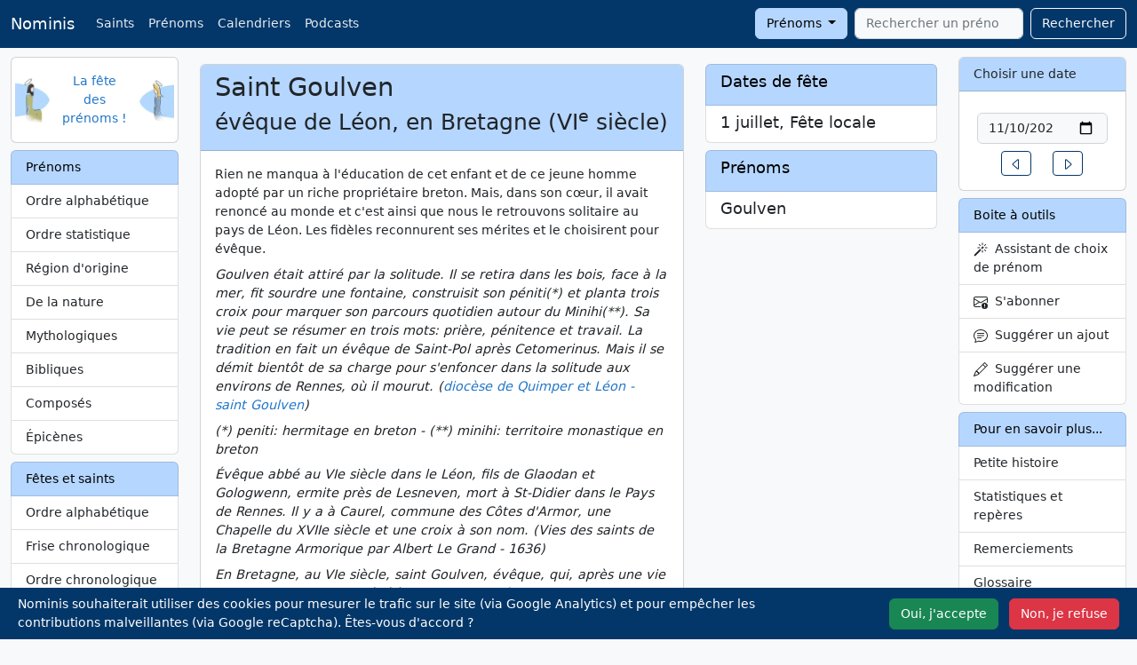

--- FILE ---
content_type: text/html; charset=UTF-8
request_url: https://nominis.cef.fr/contenus/saint/1418/Saint-Goulven.html
body_size: 8710
content:
<!DOCTYPE html>
<html lang="fr" prefix="og: http://ogp.me/ns#">

<head>
    <meta http-equiv="Content-Type" content="text/html; charset=utf-8">
    <meta name="google-site-verification" content="TB2RX4Q4oZsH3YymxD60JIK0Z-_MDSNoB0SSO-Mlwfg" />
    <meta name="viewport" content="width=device-width, initial-scale=1">
        <meta name="description" content="Saint Goulven, évêque de Léon, en Bretagne">
    <meta name="keywords" content="Fête,Saint,Saint Goulven">
    <meta property="og:site_name" content="Nominis">
    <meta property="og:title" content="Saint Goulven">
    <meta property="og:type" content="article">
    <meta property="og:url" content="https://nominis.cef.fr/contenus/saint/1418/Saint-Goulven.html">
    <meta property="og:image" content="https://nominis.cef.fr/images/saintimage144.png">
    <meta name="twitter:card" content="summary">
    <meta name="twitter:site" content="@NominisTwitt">
    <meta name="twitter:creator" content="@NominisTwitt">
    <meta name="twitter:title" content="Saint Goulven">
    <meta name="twitter:description" content="Saint Goulven, évêque de Léon, en Bretagne">
    <meta name="twitter:image" content="https://nominis.cef.fr/images/saintimage144.png">
    <title>Saint Goulven</title>
    <link href="/webpack/nominis.a416c3babe2a108e8d74.css" rel="stylesheet">
    <link rel="alternate" type="application/rss+xml" title="Nominis" href="/rss/nominis.php" />
            <link rel="canonical" href="https://nominis.cef.fr/contenus/saint/1418/Saint-Goulven.html">
            <link rel="apple-touch-icon" sizes="144x144" href="/images/saintimage144.png">
    <link rel="apple-touch-icon" sizes="114x114" href="/images/saintimage114.png">
    <link rel="apple-touch-icon" sizes="72x72" href="/images/saintimage72.png">
    <link rel="apple-touch-icon" href="/images/saintimage57.png">
    <script type="module">
        import { sampleRUM } from 'https://rum.hlx.page/.rum/@adobe/helix-rum-js@^1/src/index.js';
        sampleRUM('top');
        window.addEventListener('load', () => sampleRUM('load'));
        document.addEventListener('click', () => sampleRUM('click'));
    </script>
    <script>

        let page = 'st';

        function loadScripts() {
            var s = document.createElement('script');
            s.type = "text/javascript"
            s.async = "true";
            s.src = "https://www.googletagmanager.com/gtag/js?id=G-9DPZ8Y3S17";
            var x = document.getElementsByTagName('script')[0];
            x.parentNode.insertBefore(s, x);
                            var g = document.createElement('script');
                g.type = "text/javascript"
                g.async = "true";
                g.src = "https://www.google.com/recaptcha/api.js?render=6Le_3UUiAAAAAGA6GGbb2mQ6zAQKbO2Lpe2f9rOM";
                x.parentNode.insertBefore(g, x);
                        }

        if (localStorage.getItem('cookieOk')) {
            loadScripts();
        }

        document.addEventListener('DOMContentLoaded', function() {
            var cookieBanner = document.querySelector('.cookie-banner');
            var cookieAccept = document.querySelector('#cookie-accept');
            var cookieSettings = document.querySelector('#cookie-deny');
            if (!localStorage.getItem('cookieSeen')) {
                cookieBanner.classList.remove('d-none');
            }
            cookieAccept.addEventListener('click', function() {
                localStorage.setItem('cookieSeen', 'true');
                localStorage.setItem('cookieOk', 'true');
                cookieBanner.classList.add('d-none');
                loadScripts();
            });
            cookieSettings.addEventListener('click', function() {
                localStorage.setItem('cookieSeen', 'true');
                cookieBanner.classList.add('d-none');
            });
            var resetCookiesLink = document.getElementById('resetCookies');
            if (resetCookiesLink) {
                resetCookiesLink.addEventListener('click', function(e) {
                    e.preventDefault();
                    localStorage.removeItem('cookieSeen');
                    location.reload();
                });
            }
        });

        window.dataLayer = window.dataLayer || [];

        function gtag() {
            dataLayer.push(arguments);
        }
        gtag('js', new Date());
        gtag('config', 'G-9DPZ8Y3S17');
    </script>
</head>

<body>
    <nav class="navbar navbar-expand-lg fixed-top navbar-dark bg-dark">
        <div class="container-fluid">
            <a class="navbar-brand" href="/">Nominis</a>
            <button class="navbar-toggler" type="button" data-bs-toggle="collapse" data-bs-target="#navbarSupportedContent" aria-controls="navbarSupportedContent" aria-expanded="false" aria-label="Toggle navigation">
                <span class="navbar-toggler-icon"></span>
            </button>
            <div class="collapse navbar-collapse" id="navbarSupportedContent">
                <ul class="navbar-nav me-auto mb-2 mb-lg-0">
                    <li class="nav-item d-none d-md-block"><a class="nav-link" href="/contenus/saint/alphabetique.html">Saints</a></li>
                    <li class="nav-item d-none d-md-block"><a class="nav-link" href="/contenus/prenom/alphabetique.html">Prénoms</a></li>
                    <li class="nav-item d-none d-md-block"><a class="nav-link" href="/contenus/saint/calendrier/simple.html">Calendriers</a></li>
                    <li class="nav-item"><a class="nav-link" href="/contenus/medias.html">Podcasts</a></li>
                                    </ul>
                <form class="d-flex" method="POST" action="/">
                    <div class="dropdown me-2">
                        <button class="btn btn-secondary dropdown-toggle" type="button" data-bs-toggle="dropdown" id="rechercheBouton">
                            Prénoms
                        </button>
                        <ul class="dropdown-menu" aria-labelledby="rechercheBouton">
                            <li><a class="dropdown-item" href="#" id="recherchePrenom">Prénoms</a></li>
                            <li><a class="dropdown-item" href="#" id="rechercheSaint">Saints</a></li>
                            <li><a class="dropdown-item" href="#" id="rechercheSite">Sur le site</a></li>
                        </ul>
                    </div>
                    <input type="hidden" id="rechercheType" name="rechercheType" value="prenom">
                    <input class="form-control tt-init" id="rechercheValeur" type="search" name="rechercheValeur" placeholder="Rechercher un prénom" autocomplete="off" required aria-label="Rechercher">
                    <button class="btn btn-outline-light" style="margin-left:0.5rem" type="submit">Rechercher</button>
                </form>
            </div>
        </div>
    </nav>
    <div class="container-fluid" style="margin-top:4rem">
        <div class="row">
            <div class="col-md-2" id="layoutLeft">
                <!-- robots content="noindex" -->
                                <div class="card mb-2 d-none d-md-block">
                    <div class="card-body">
                        <div class="row align-items-center">
                            <div class="col px-0">
                                <img class="float-start" width="40" height="50" alt="Nominis" src="/images/saintimage.gif">
                            </div>
                            <div class="col text-center px-0">
                                <a href="/">La fête des prénoms&nbsp;!</a>
                            </div>
                            <div class="col px-0">
                                <img class="float-end" width="40" height="48" alt="Nominis" src="/images/sainteimage.gif">
                            </div>
                        </div>
                    </div>
                </div>
                <!-- /robots -->
                <!-- robots content="noindex" -->
<div class="d-none d-md-block list-group mt-2">
<span class="list-group-item list-group-item-secondary">Prénoms</span>
<a class="list-group-item list-group-item-action" href="/contenus/prenom/alphabetique.html">Ordre alphabétique</a>
<a class="list-group-item list-group-item-action" href="/contenus/prenom/statistique.html">Ordre statistique</a>
<a class="list-group-item list-group-item-action" href="/contenus/prenom/region.html">Région d'origine</a>
<a class="list-group-item list-group-item-action" href="/contenus/prenom/nature.html">De la nature</a>
<a class="list-group-item list-group-item-action" href="/contenus/prenom/mythologique.html">Mythologiques</a>
<a class="list-group-item list-group-item-action" href="/contenus/prenom/biblique.html">Bibliques</a>
<a class="list-group-item list-group-item-action" href="/contenus/prenom/compose.html">Composés</a>
<a class="list-group-item list-group-item-action" href="/contenus/prenom/epicene.html">Épicènes</a>
</div>
<!-- /robots -->
<!-- robots content="noindex" -->
<div class="d-none d-md-block list-group mt-2">
<span class="list-group-item list-group-item-secondary">Fêtes et saints</span>
<a class="list-group-item list-group-item-action" href="/contenus/saint/alphabetique.html">Ordre alphabétique</a>
<a class="list-group-item list-group-item-action" href="/contenus/saint/frise.html">Frise chronologique</a>
<a class="list-group-item list-group-item-action" href="/contenus/saint/chronologique.html">Ordre chronologique</a>
<a class="list-group-item list-group-item-action" href="/contenus/saint/region.html">Région d'origine</a>
<a class="list-group-item list-group-item-action" href="/contenus/saint/papes.html">Saints papes</a>
<a class="list-group-item list-group-item-action" href="/contenus/saint/patron.html">Saints patrons</a>
<a class="list-group-item list-group-item-action" href="/contenus/saint/thaumaturges.html">Saints thaumaturges</a>
<a class="list-group-item list-group-item-action" href="/contenus/saint/dictons.html">Dictons</a>
<a class="list-group-item list-group-item-action" href="/contenus/saint/martyrologe.html">Martyrologe romain</a>
</div>
<!-- /robots -->
<!-- robots content="noindex" -->
<div class="d-none d-md-block list-group mt-2">
<span class="list-group-item list-group-item-secondary">Calendriers</span>
<a class="list-group-item list-group-item-action" href="/contenus/telechargement.html">Téléchargement <i class='icon-calendar'></i></a>
<a class="list-group-item list-group-item-action" href="/contenus/prenom/calendrier/simple.html">Prénoms</a>
<a class="list-group-item list-group-item-action" href="/contenus/saint/calendrier/simple.html">Fêtes</a>
<a class="list-group-item list-group-item-action" href="/contenus/saint/principales.html">Principales fêtes</a>
<a class="list-group-item list-group-item-action" href="/contenus/widgets.html">Widgets</a>
<a class="list-group-item list-group-item-action" href="/contenus/integrations.html">APIs</a>
</div>
<!-- /robots -->
<div class="d-none d-md-block card mt-2">
<div class="card-header">Le Saviez-vous ?</div>
<div class="card-body text-center">Vous êtes de vingt à trente mille personnes à venir tous les jours sur notre site. </div>
</div>
<div class="d-none d-md-block card mt-2">
<div class="card-header">A découvrir</div>
<div class="card-body text-center"><p><a href="https://www.vaticannews.va/fr/taglist.chiesa-e-religioni.testimoni-della-fede.santi.html" target="_blank" rel="noopener"><img class="img-rounded" style="margin: 5px;" alt="Saints et Bienheureux, VaticanNews" width="150" height="113" data-src="/images/vaticannewstagsaintsbienheureux.jpg" data-srcset="/images/vaticannewstagsaintsbienheureux.webp 150w"></a><br><a href="https://sites.google.com/view/etmaintenant92/accueil" target="_blank" rel="noopener"><img class="img-rounded" style="margin: 5px;" alt="Confinement, Déconfinement, Et maintenant" width="150" height="114" data-src="/images/gallerie/covid150.jpg" data-srcset="/images/gallerie/webp/covid150.webp 150w"></a><br><a href="https://toutestlie.catholique.fr/" target="_blank" rel="noopener"><img style="margin: 5px;" alt="Tout est lié" width="150" height="113" data-src="/images/gallerie/toutestlie2.jpg" data-srcset="/images/gallerie/webp/toutestlie2.webp 150w"></a></p></div>
</div>
            </div>
            <div class="col-md-8" id="layoutMiddle">
                <div class="row mt-2">
        <div class="col-md-8">
            <div class="card mb-2">
                <div class="card-header">
                    <h1>Saint Goulven</h1>
                    <h2>
                        évêque de Léon, en Bretagne&nbsp;(VI<sup>e</sup> siècle)                    </h2>
                </div>
                <div class="card-body">
                    <!DOCTYPE html PUBLIC "-//W3C//DTD HTML 4.0 Transitional//EN" "http://www.w3.org/TR/REC-html40/loose.dtd">
<?xml encoding="utf-8" ?><html><body><p>Rien ne manqua &agrave; l'&eacute;ducation de cet enfant et de ce jeune homme adopt&eacute; par un riche propri&eacute;taire breton. Mais, dans son c&oelig;ur, il avait renonc&eacute; au monde et c'est ainsi que nous le retrouvons solitaire au pays de L&eacute;on. Les fid&egrave;les reconnurent ses m&eacute;rites et le choisirent pour &eacute;v&ecirc;que.<span style="vertical-align:-37%"></span><br><em>Goulven &eacute;tait attir&eacute; par la solitude. Il se retira dans les bois, face &agrave; la mer, fit sourdre une fontaine, construisit son p&eacute;niti(*) et planta trois croix pour marquer son parcours quotidien autour du Minihi</em><em>(**)</em><em>. Sa vie peut se r&eacute;sumer en trois mots: pri&egrave;re, p&eacute;nitence et travail. La tradition en fait un &eacute;v&ecirc;que de Saint-Pol apr&egrave;s Cetomerinus. Mais il se d&eacute;mit bient&ocirc;t de sa charge pour s'enfoncer dans la solitude aux environs de Rennes, o&ugrave; il mourut. (<a href="https://www.diocese-quimper.fr/les-saints/saint-goulven/" target="_blank" rel="noopener">dioc&egrave;se de Quimper et L&eacute;on - saint Goulven</a>)<span style="vertical-align:-37%"></span><br></em><em>(*) peniti: hermitage en breton - </em><em>(**) minihi: territoire monastique en breton</em><span style="vertical-align:-37%"></span><br><em>&Eacute;v&ecirc;que abb&eacute; au VIe si&egrave;cle dans le L&eacute;on, fils de Glaodan et Gologwenn, ermite pr&egrave;s de Lesneven, mort &agrave; St-Didier dans le Pays de Rennes. Il y a &agrave; Caurel, commune des C&ocirc;tes d'Armor, une Chapelle du XVIIe si&egrave;cle et une croix &agrave; son nom. (Vies des saints de la Bretagne Armorique par Albert Le Grand - 1636)<span style="vertical-align:-37%"></span><br>En Bretagne, au VIe si&egrave;cle, saint Goulven, &eacute;v&ecirc;que, qui, apr&egrave;s une vie de solitaire, aurait succ&eacute;d&eacute; &agrave; saint <a title="Saint Pol de L&eacute;on, Abb&eacute; dans le Finist&egrave;re - Ev&ecirc;que et confesseur&nbsp;(+ 573)" href="/contenus/saint/795/Saint-Pol-de-Leon.html">Paul de L&eacute;on</a>.</em></p></body></html>
<p>Martyrologe romain</p>                </div>
            </div>
                    </div>
        <div class="col-md-4">
            <div class="list-group mb-2"><span class="list-group-item list-group-item-secondary"><h4>Dates de fête</h4></span><a href="/contenus/fetes/1/7/2025/1-Juillet-2025.html" class="list-group-item list-group-item-action"><div class="d-flex w-100 justify-content-between"><h5 class="mb-1">1 juillet, Fête locale </h5></div></a></div><div class="list-group mb-2"><span class="list-group-item list-group-item-secondary"><h4>Prénoms</h4></span><a href="/contenus/prenom/3546/Goulven.html" class="list-group-item list-group-item-action"><div class="d-flex w-100 justify-content-between"><h5 class="mb-1">Goulven</h5></div></a></div>        </div>
    </div>
    <div class="modal fade" id="myModalSuggestion" tabindex="-1" role="dialog" aria-labelledby="suggestion" aria-hidden="true">
        <form name="suggestion" id="suggestion" action="/index.php" method="POST">
            <div class="modal-dialog">
                <div class="modal-content">
                    <div class="modal-header">
                        <h5 class="modal-title">Suggérer une modification</h3>
                            <button type="button" class="btn-close" data-bs-dismiss="modal" aria-label="Fermer"></button>
                    </div>
                    <div class="modal-body">
                        <div class="mb-3">
                            <label for="email" class="form-label">Votre adresse e-mail</label>
                            <div class="input-group has-validation">
                                <span class="input-group-text" id="inputGroupPrepend"><svg xmlns="http://www.w3.org/2000/svg" width="16" height="16" fill="currentColor" class="bi bi-envelope" viewBox="0 0 16 16">
                                        <path d="M0 4a2 2 0 0 1 2-2h12a2 2 0 0 1 2 2v8a2 2 0 0 1-2 2H2a2 2 0 0 1-2-2V4Zm2-1a1 1 0 0 0-1 1v.217l7 4.2 7-4.2V4a1 1 0 0 0-1-1H2Zm13 2.383-4.708 2.825L15 11.105V5.383Zm-.034 6.876-5.64-3.471L8 9.583l-1.326-.795-5.64 3.47A1 1 0 0 0 2 13h12a1 1 0 0 0 .966-.741ZM1 11.105l4.708-2.897L1 5.383v5.722Z" />
                                    </svg></span>
                                <input class="form-control" type="email" name="email" id="recipient-email" aria-describedby="emailHelp" required>
                                <div class="invalid-feedback">
                                    Merci de choisir une adresse email valide.
                                </div>
                            </div>
                            <div id="emailHelpNotification" class="form-text">Votre e-mail ne sera jamais partagé avec quiconque</div>
                        </div>
                        <div class="mb-3">
                            <label for="message-text" class="col-form-label">Votre suggestion :</label>
                            <textarea class="form-control" rows="5" name="modification" id="message-text" required></textarea>
                        </div>
                        <input type="hidden" name="champ" value="saint">
                        <input type="hidden" name="id" value="1418">
                        <input type="hidden" name="choix" value="old">
                    </div>
                    <div class="modal-footer">
                        <button type="button" class="btn btn-secondary" data-bs-dismiss="modal">Annuler</button>
                        <button type="submit" class="btn btn-primary">Envoyer</button>
                    </div>
                </div>
            </div>
        </form>
    </div>
    <div class="modal fade" id="myModalAbonnement" tabindex="-1" role="dialog" aria-labelledby="abonnement" aria-hidden="true">
        <form name="abonnement" id="abonnement" action="/index.php" method="POST">
            <div class="modal-dialog">
                <div class="modal-content">
                    <div class="modal-header">
                        <h5 id="myModalLabelSuggestion">Etre prévenu par e-mail</h5>
                        <button type="button" class="btn-close" data-bs-dismiss="modal" aria-label="Fermer"></button>
                    </div>
                    <div class="modal-body">
                        <div class="mb-3">
                            <label for="email" class="form-label">Votre adresse e-mail</label>
                            <div class="input-group has-validation">
                                <span class="input-group-text" id="inputGroupPrepend"><svg xmlns="http://www.w3.org/2000/svg" width="16" height="16" fill="currentColor" class="bi bi-envelope" viewBox="0 0 16 16">
                                        <path d="M0 4a2 2 0 0 1 2-2h12a2 2 0 0 1 2 2v8a2 2 0 0 1-2 2H2a2 2 0 0 1-2-2V4Zm2-1a1 1 0 0 0-1 1v.217l7 4.2 7-4.2V4a1 1 0 0 0-1-1H2Zm13 2.383-4.708 2.825L15 11.105V5.383Zm-.034 6.876-5.64-3.471L8 9.583l-1.326-.795-5.64 3.47A1 1 0 0 0 2 13h12a1 1 0 0 0 .966-.741ZM1 11.105l4.708-2.897L1 5.383v5.722Z" />
                                    </svg></span>
                                <input class="form-control" type="email" name="email" id="recipient-email" aria-describedby="emailHelp" required>
                                <div class="invalid-feedback">
                                    Merci de choisir une adresse email valide.
                                </div>
                            </div>
                            <div id="emailHelpNotification" class="form-text">Votre e-mail ne sera jamais partagé avec quiconque</div>
                        </div>
                        <div class="mb-3">
                            <label for="message-notification" class="col-form-label">Vous souhaitez recevoir une alerte par e-mail :</label>
                            <select class="form-select" name="frequence" id="message-notification">
                                <option value="jo">Le jour même de cette fête
                                <option value="ve">La veille de cette fête
                                <option value="se">Une semaine avant cette fête
                            </select>
                        </div>
                        <input type="hidden" name="id" value="1418">
                    </div>
                    <div class="modal-footer">
                        <button type="button" class="btn btn-secondary" data-bs-dismiss="modal">Annuler</button>
                        <button type="submit" class="btn btn-primary" name="envoi">S'abonner</button>
                    </div>
                </div>
            </div>
        </form>
    </div>
                </div>
            <div class="col-md-2" id="layoutRight">
                <div class="card d-none d-md-block">
                    <div class="card-header">
                        <label for="calendrier">Choisir une date</label>
                    </div>
                    <div class="card-body">
                                                    <form class="row justify-content-center m-1">
                                <label class="visually-hidden" for="calendrier">Date</label>
                                <input id="calendrier" name="calendrier" class="form-control m-1" type="date" value="2025-11-10" />
                            </form>
                            <div class="row justify-content-center">
                                <div class="col-auto">
                                    <a href="/contenus/fetes/9/11/2025/9-Novembre-2025.html" role="button" class="btn btn-sm btn-outline-primary">
                                        <svg xmlns="http://www.w3.org/2000/svg" width="16" height="16" fill="currentColor" class="bi bi-caret-left" viewBox="0 0 16 16">
                                            <path d="M10 12.796V3.204L4.519 8 10 12.796zm-.659.753-5.48-4.796a1 1 0 0 1 0-1.506l5.48-4.796A1 1 0 0 1 11 3.204v9.592a1 1 0 0 1-1.659.753z" />
                                        </svg>
                                        <span class="visually-hidden">Un jour avant</span>
                                    </a>
                                </div>
                                <div class="col-auto">
                                    <a href="/contenus/fetes/11/11/2025/11-Novembre-2025.html" role="button" class="btn btn-sm btn-outline-primary">
                                        <svg xmlns="http://www.w3.org/2000/svg" width="16" height="16" fill="currentColor" class="bi bi-caret-right" viewBox="0 0 16 16">
                                            <path d="M6 12.796V3.204L11.481 8 6 12.796zm.659.753 5.48-4.796a1 1 0 0 0 0-1.506L6.66 2.451C6.011 1.885 5 2.345 5 3.204v9.592a1 1 0 0 0 1.659.753z" />
                                        </svg>
                                        <span class="visually-hidden">Un jour après</span>
                                    </a>
                                </div>
                            </div>
                                                </div>
                </div>
                <!-- robots content="noindex" -->
                <div class="list-group mt-2 d-none d-md-block"><span class="list-group-item list-group-item-secondary">Boite à outils</span>
                    <a class="list-group-item list-group-item-action" data-bs-toggle="modal" data-bs-target="#myModalWizard" href="#">
                        <svg xmlns="http://www.w3.org/2000/svg" width="16" height="16" fill="currentColor" class="bi bi-magic" viewBox="0 0 16 16">
                            <path d="M9.5 2.672a.5.5 0 1 0 1 0V.843a.5.5 0 0 0-1 0v1.829Zm4.5.035A.5.5 0 0 0 13.293 2L12 3.293a.5.5 0 1 0 .707.707L14 2.707ZM7.293 4A.5.5 0 1 0 8 3.293L6.707 2A.5.5 0 0 0 6 2.707L7.293 4Zm-.621 2.5a.5.5 0 1 0 0-1H4.843a.5.5 0 1 0 0 1h1.829Zm8.485 0a.5.5 0 1 0 0-1h-1.829a.5.5 0 0 0 0 1h1.829ZM13.293 10A.5.5 0 1 0 14 9.293L12.707 8a.5.5 0 1 0-.707.707L13.293 10ZM9.5 11.157a.5.5 0 0 0 1 0V9.328a.5.5 0 0 0-1 0v1.829Zm1.854-5.097a.5.5 0 0 0 0-.706l-.708-.708a.5.5 0 0 0-.707 0L8.646 5.94a.5.5 0 0 0 0 .707l.708.708a.5.5 0 0 0 .707 0l1.293-1.293Zm-3 3a.5.5 0 0 0 0-.706l-.708-.708a.5.5 0 0 0-.707 0L.646 13.94a.5.5 0 0 0 0 .707l.708.708a.5.5 0 0 0 .707 0L8.354 9.06Z" />
                        </svg>
                        &nbsp;Assistant de choix de prénom</a>
                                            <a class="list-group-item list-group-item-action" data-bs-toggle="modal" data-bs-target="#myModalAbonnement" href="#">
                            <svg xmlns="http://www.w3.org/2000/svg" width="16" height="16" fill="currentColor" class="bi bi-envelope-exclamation" viewBox="0 0 16 16">
                                <path d="M2 2a2 2 0 0 0-2 2v8.01A2 2 0 0 0 2 14h5.5a.5.5 0 0 0 0-1H2a1 1 0 0 1-.966-.741l5.64-3.471L8 9.583l7-4.2V8.5a.5.5 0 0 0 1 0V4a2 2 0 0 0-2-2H2Zm3.708 6.208L1 11.105V5.383l4.708 2.825ZM1 4.217V4a1 1 0 0 1 1-1h12a1 1 0 0 1 1 1v.217l-7 4.2-7-4.2Z" />
                                <path d="M12.5 16a3.5 3.5 0 1 0 0-7 3.5 3.5 0 0 0 0 7Zm.5-5v1.5a.5.5 0 0 1-1 0V11a.5.5 0 0 1 1 0Zm0 3a.5.5 0 1 1-1 0 .5.5 0 0 1 1 0Z" />
                            </svg>
                            &nbsp;S'abonner
                        </a>
                                                <a class="list-group-item list-group-item-action" data-bs-toggle="modal" data-bs-target="#myModalAjout" href="#">
                        <svg xmlns="http://www.w3.org/2000/svg" width="16" height="16" fill="currentColor" class="bi bi-chat-text" viewBox="0 0 16 16">
                            <path d="M2.678 11.894a1 1 0 0 1 .287.801 10.97 10.97 0 0 1-.398 2c1.395-.323 2.247-.697 2.634-.893a1 1 0 0 1 .71-.074A8.06 8.06 0 0 0 8 14c3.996 0 7-2.807 7-6 0-3.192-3.004-6-7-6S1 4.808 1 8c0 1.468.617 2.83 1.678 3.894zm-.493 3.905a21.682 21.682 0 0 1-.713.129c-.2.032-.352-.176-.273-.362a9.68 9.68 0 0 0 .244-.637l.003-.01c.248-.72.45-1.548.524-2.319C.743 11.37 0 9.76 0 8c0-3.866 3.582-7 8-7s8 3.134 8 7-3.582 7-8 7a9.06 9.06 0 0 1-2.347-.306c-.52.263-1.639.742-3.468 1.105z" />
                            <path d="M4 5.5a.5.5 0 0 1 .5-.5h7a.5.5 0 0 1 0 1h-7a.5.5 0 0 1-.5-.5zM4 8a.5.5 0 0 1 .5-.5h7a.5.5 0 0 1 0 1h-7A.5.5 0 0 1 4 8zm0 2.5a.5.5 0 0 1 .5-.5h4a.5.5 0 0 1 0 1h-4a.5.5 0 0 1-.5-.5z" />
                        </svg>
                        &nbsp;Suggérer un ajout</a>
                        <a class="list-group-item list-group-item-action" data-bs-toggle="modal" data-bs-target="#myModalSuggestion" id="suggestionLink" href="#">
                            <svg xmlns="http://www.w3.org/2000/svg" width="16" height="16" fill="currentColor" class="bi bi-pencil" viewBox="0 0 16 16">
                                <path d="M12.146.146a.5.5 0 0 1 .708 0l3 3a.5.5 0 0 1 0 .708l-10 10a.5.5 0 0 1-.168.11l-5 2a.5.5 0 0 1-.65-.65l2-5a.5.5 0 0 1 .11-.168l10-10zM11.207 2.5 13.5 4.793 14.793 3.5 12.5 1.207 11.207 2.5zm1.586 3L10.5 3.207 4 9.707V10h.5a.5.5 0 0 1 .5.5v.5h.5a.5.5 0 0 1 .5.5v.5h.293l6.5-6.5zm-9.761 5.175-.106.106-1.528 3.821 3.821-1.528.106-.106A.5.5 0 0 1 5 12.5V12h-.5a.5.5 0 0 1-.5-.5V11h-.5a.5.5 0 0 1-.468-.325z" />
                            </svg>
                            &nbsp;Suggérer une modification
                        </a>
                                        </div>
                <!-- /robots -->
                <!-- robots content="noindex" -->
<div class="d-none d-md-block list-group mt-2">
<span class="list-group-item list-group-item-secondary">Pour en savoir plus...</span>
<a class="list-group-item list-group-item-action" href="/contenus/histoire.html">Petite histoire</a>
<a class="list-group-item list-group-item-action" href="/contenus/statistiques.html">Statistiques et repères</a>
<a class="list-group-item list-group-item-action" href="/contenus/merci.html">Remerciements</a>
<a class="list-group-item list-group-item-action" href="/contenus/glossaire.html">Glossaire</a>
<a class="list-group-item list-group-item-action" href="/contenus/liens.html">Liens</a>
<a class="list-group-item list-group-item-action" href="/contenus/bouquins.html">Bibliographie</a>
</div>
<!-- /robots -->
<!-- robots content="noindex" -->
<div class="d-md-none list-group mt-2">
<span class="list-group-item list-group-item-secondary">Prénoms</span>
<a class="list-group-item list-group-item-action" href="/contenus/prenom/alphabetique.html">Ordre alphabétique</a>
<a class="list-group-item list-group-item-action" href="/contenus/prenom/statistique.html">Ordre statistique</a>
<a class="list-group-item list-group-item-action" href="/contenus/prenom/region.html">Région d'origine</a>
<a class="list-group-item list-group-item-action" href="/contenus/prenom/nature.html">De la nature</a>
<a class="list-group-item list-group-item-action" href="/contenus/prenom/mythologique.html">Mythologiques</a>
<a class="list-group-item list-group-item-action" href="/contenus/prenom/biblique.html">Bibliques</a>
<a class="list-group-item list-group-item-action" href="/contenus/prenom/compose.html">Composés</a>
<a class="list-group-item list-group-item-action" href="/contenus/prenom/epicene.html">Épicènes</a>
</div>
<!-- /robots -->
<!-- robots content="noindex" -->
<div class="d-md-none list-group mt-2">
<span class="list-group-item list-group-item-secondary">Fêtes et saints</span>
<a class="list-group-item list-group-item-action" href="/contenus/saint/alphabetique.html">Ordre alphabétique</a>
<a class="list-group-item list-group-item-action" href="/contenus/saint/frise.html">Frise chronologique</a>
<a class="list-group-item list-group-item-action" href="/contenus/saint/chronologique.html">Ordre chronologique</a>
<a class="list-group-item list-group-item-action" href="/contenus/saint/region.html">Région d'origine</a>
<a class="list-group-item list-group-item-action" href="/contenus/saint/papes.html">Saints papes</a>
<a class="list-group-item list-group-item-action" href="/contenus/saint/patron.html">Saints patrons</a>
<a class="list-group-item list-group-item-action" href="/contenus/saint/thaumaturges.html">Saints thaumaturges</a>
<a class="list-group-item list-group-item-action" href="/contenus/saint/dictons.html">Dictons</a>
<a class="list-group-item list-group-item-action" href="/contenus/saint/martyrologe.html">Martyrologe romain</a>
</div>
<!-- /robots -->
<!-- robots content="noindex" --><div class="list-group mt-2"><span class="list-group-item list-group-item-secondary">Saints - Quoi de neuf&nbsp;?</span><a class="list-group-item list-group-item-action" href="/contenus/saint/11186/Saint-Maur.html">Maur</a>
<a class="list-group-item list-group-item-action" href="/contenus/saint/12716/Saint-Ruf.html">Ruf</a>
<a class="list-group-item list-group-item-action" href="/contenus/saint/7155/Saint-Crescent.html">Crescent</a>
<a class="list-group-item list-group-item-action" href="/contenus/saint/1166/Saint-Brendan.html">Brendan</a>
<a class="list-group-item list-group-item-action" href="/contenus/saint/7155/Saint-Crescent.html">Crescent</a>
</div><div class="list-group mt-2"><span class="list-group-item list-group-item-secondary">Prénoms - Quoi de neuf&nbsp;?</span><a class="list-group-item list-group-item-action" href="/contenus/prenom/7155/Bradley.html">Bradley</a>
<a class="list-group-item list-group-item-action" href="/contenus/prenom/1166/Georges.html">Georges</a>
<a class="list-group-item list-group-item-action" href="/contenus/prenom/7155/Bradley.html">Bradley</a>
<a class="list-group-item list-group-item-action" href="/contenus/prenom/7154/Haile.html">Haile</a>
<a class="list-group-item list-group-item-action" href="/contenus/prenom/64/Aude.html">Aude</a>
</div><!-- /robots --><div class="d-none d-md-block card mt-2">
<div class="card-body text-center"><p class="text-center"><a href="http://eglise.catholique.fr" target="_blank"><img alt="Église Catholique en France" width="142" height="142" class="img-rounded" data-src="/images/logo-eglise.png" data-srcset="/images/logo-eglise.webp 284w,/images/logo-eglise.png 284w"></a><br/>Église catholique en France</p></div>
</div>
            </div>
        </div>
    </div>
    <div class="text-center" id="layoutBottom">Données protégées - Reproduction interdite - <a href="#" id="resetCookies">Gestion des Cookies</a></div>
    <div class="cookie-banner d-none position-fixed bottom-0 start-0 bg-dark p-2 text-white w-100" style="z-index: 9999;">
        <div class="container-fluid">
            <div class="row align-items-center">
                <div class="col-12 col-lg-9 mb-2 mb-lg-0">
                    <p class="mb-0">Nominis souhaiterait utiliser des cookies pour mesurer le trafic sur le site (via Google Analytics) et pour empêcher les contributions malveillantes (via Google reCaptcha). Êtes-vous d'accord ?</p>
                </div>
                <div class="col-12 col-lg-3 text-end">
                    <button type="button" class="btn btn-success me-2" id="cookie-accept">Oui, j'accepte</button>
                    <button type="button" class="btn btn-danger" id="cookie-deny">Non, je refuse</button>
                </div>
            </div>
        </div>
    </div>
    <div class="modal fade" id="myModalAjout" tabindex="-1" role="dialog" aria-labelledby="ajout" aria-hidden="true">
        <div class="modal-dialog">
            <div class="modal-content">
                <div class="modal-header">
                    <h5 id="myModalLabelSuggestion">Suggérer un ajout</h5>
                    <button type="button" class="btn-close" data-bs-dismiss="modal" aria-label="Fermer"></button>
                </div>
                <form name="ajout-form" id="ajout-form" action="/" method="POST">
                    <div class="modal-body">
                        <input type="hidden" name="choix" id="choix" value="new">
                        <div class="mb-3">
                            <label for="email" class="form-label">Votre adresse e-mail</label>
                            <div class="input-group has-validation">
                                <span class="input-group-text" id="inputGroupPrepend"><svg xmlns="http://www.w3.org/2000/svg" width="16" height="16" fill="currentColor" class="bi bi-envelope" viewBox="0 0 16 16">
                                        <path d="M0 4a2 2 0 0 1 2-2h12a2 2 0 0 1 2 2v8a2 2 0 0 1-2 2H2a2 2 0 0 1-2-2V4Zm2-1a1 1 0 0 0-1 1v.217l7 4.2 7-4.2V4a1 1 0 0 0-1-1H2Zm13 2.383-4.708 2.825L15 11.105V5.383Zm-.034 6.876-5.64-3.471L8 9.583l-1.326-.795-5.64 3.47A1 1 0 0 0 2 13h12a1 1 0 0 0 .966-.741ZM1 11.105l4.708-2.897L1 5.383v5.722Z" />
                                    </svg></span>
                                <input class="form-control" type="email" name="email" id="email" required>
                                <div class="invalid-feedback">
                                    Merci de choisir une adresse email valide.
                                </div>
                            </div>
                            <div id="emailHelpNotification" class="form-text">Votre e-mail ne sera jamais partagé avec quiconque</div>
                        </div>
                        <div class="mb-3">
                            <label for="champ" class="col-form-label">Vous suggestion porte sur :</label>
                            <select class="form-select" name="champ" id="champ">
                                <option value="saint">Un nouveau saint
                                <option value="prénom">Un nouveau prénom
                            </select>
                        </div>
                        <div class="mb-3">
                            <label for="nom" class="col-form-label">Portant le nom de :</label>
                            <input type="text" name="nom" class="form-control" id="nom" required></textarea>
                        </div>
                        <div class="mb-3">
                            <label for="modification" class="col-form-label">Précisez votre demande :</label>
                            <textarea name="modification" class="form-control" id="modification" rows="5"></textarea>
                        </div>
                    </div>
                    <div class="modal-footer">
                        <button type="button" class="btn btn-secondary" data-bs-dismiss="modal">Annuler</button>
                        <button type="submit" id="ajout-envoi" name="ajout-envoi" class="btn btn-primary" name="envoi">Envoyer</button>
                    </div>
                </form>
            </div>
        </div>
    </div>
    <div class="modal fade" id="myModalWizard" tabindex="-1" role="dialog" aria-labelledby="wizard" aria-hidden="true">
        <div class="modal-dialog">
            <div class="modal-content">
                <form name="wizard-form" id="wizard-form" action="/" method="POST">
                    <div class="modal-header">
                        <h5 id="myModalLabelSuggestion">Assistant de choix de prénom</h5>
                        <button type="button" class="btn-close" data-bs-dismiss="modal" aria-label="Fermer"></button>
                    </div>
                    <div class="modal-body">
                        <div class="mb-3">
                            <label for="wizard-sexe" class="col-form-label">Vous cherchez un prénom de ?</label>
                            <select class="form-select" name="wizard-sexe">
                                <option value="0">Gar&ccedil;on ou Fille&nbsp;</option>
                                <option value="1">Fille</option>
                                <option value="2">Gar&ccedil;on</option>
                            </select>
                        </div>
                        <div class="mb-3">
                            <label for="wizard-region" class="col-form-label">D'une région en particulier ?</label>
                            <select class="form-select" name="wizard-region">
                                <option value="0">Indifférent</option>
                                <option value="58">Afrique</option><option value="19">Allemagne</option><option value="2">Alsace-Lorraine</option><option value="20">Anglo-Saxon</option><option value="53">Arabe</option><option value="56">Asie</option><option value="7">Auvergne</option><option value="23">Belgique</option><option value="54">Berry</option><option value="8">Bourbonnais</option><option value="10">Bourgogne</option><option value="22">Bretagne</option><option value="15">Dauphiné</option><option value="17">Espagne</option><option value="4">Europe du Nord et Scandinavie</option><option value="14">Flandres</option><option value="11">Franche-Comté</option><option value="52">Gascogne</option><option value="16">Grèce</option><option value="64">Hongrie</option><option value="60">Inde</option><option value="62">Irlande</option><option value="18">Italie</option><option value="9">Languedoc</option><option value="61">Limousin</option><option value="63">Nord-Pas-de-Calais</option><option value="12">Normandie</option><option value="1">Occitanie</option><option value="59">Océanie - Polynésie</option><option value="24">Pays Basque</option><option value="13">Picardie</option><option value="57">Pologne</option><option value="55">Portugal et Brésil</option><option value="5">Provence</option><option value="25">Savoie</option><option value="21">Slave</option><option value="6">Sud de la France</option><option value="26">Suisse</option>                            </select>
                        </div>
                        <div class="mb-3">
                            <label for="wizard-categorie" class="col-form-label">D'une catégorie en particulier ?</label>
                            <select class="form-select" name="wizard-categorie">
                                <option value="0">Indifférent</option>
                                <option value="1">Prénom composé</option>
                                <option value="2">Prénom de la nature</option>
                                <option value="3">Prénom mythologique</option>
                                <option value="4">Prénom biblique</option>
                            </select>
                        </div>
                        <div class="mb-3">
                            <label for="wizard-debut" class="col-form-label">Qui commence par...</label>
                            <select class="form-select" name="wizard-debut">
                                <option value="0">Indifférent</option>
                                <option value="A">A</option>
                                <option value="B">B</option>
                                <option value="C">C</option>
                                <option value="D">D</option>
                                <option value="E">E</option>
                                <option value="F">F</option>
                                <option value="G">G</option>
                                <option value="H">H</option>
                                <option value="I">I</option>
                                <option value="J">J</option>
                                <option value="K">K</option>
                                <option value="L">L</option>
                                <option value="M">M</option>
                                <option value="N">N</option>
                                <option value="O">O</option>
                                <option value="P">P</option>
                                <option value="Q">Q</option>
                                <option value="R">R</option>
                                <option value="S">S</option>
                                <option value="T">T</option>
                                <option value="U">U</option>
                                <option value="V">V</option>
                                <option value="W">W</option>
                                <option value="X">X</option>
                                <option value="Y">Y</option>
                                <option value="Z">Z</option>
                            </select>
                        </div>
                    </div>
                    <div class="modal-footer">
                        <button type="button" class="btn btn-secondary" data-bs-dismiss="modal">Annuler</button>
                        <button type="submit" class="btn btn-primary" id="wizard-envoi" name="wizard-envoi">Rechercher</button>
                    </div>
                </form>
            </div>
        </div>
    </div>
    <script src="/webpack/nominis.ea70ab4a9d8444ab198d.js" async></script>
    <script type="module">
        import { sampleRUM } from 'https://rum.hlx.page/.rum/@adobe/helix-rum-js@^1/src/index.js';
        sampleRUM('lazy');
        sampleRUM('cwv');
    </script>
</body>

</html>